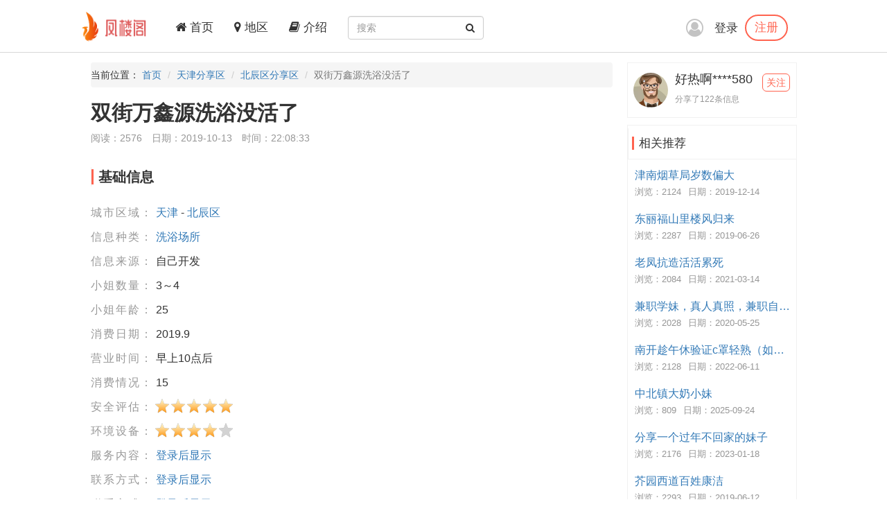

--- FILE ---
content_type: text/html; charset=utf-8
request_url: https://xingxi.xyz/Share/89728
body_size: 4722
content:
<!DOCTYPE html>
<html lang="zh-CN">
<head>
    <meta charset="utf-8">
    <meta http-equiv="X-UA-Compatible" content="IE=edge">
    <meta name="viewport" content="width=device-width, initial-scale=1">
    <title>双街万鑫源洗浴没活了-凤楼阁论坛</title>
    <meta name="keywords" content="凤楼阁论坛天津楼凤,天津兼职,天津良家,天津桑拿,天津洗浴,天津按摩,天津会所,天津高端外围,北辰区楼凤,北辰区兼职,北辰区良家,北辰区桑拿,北辰区洗浴,北辰区按摩,北辰区会所,北辰区高端外围">
    <meta name="description" content="晚上出门扫街，听闻论坛ly推荐这家便导航直奔。进门冲一把换了衣服上二楼，一看大厅亮堂堂的。喊了一个进包间，一问最近严打风大大活全没了，只有普通按摩。兴致顿无下楼结了15块的门票钱走人。">
    <meta name="author" content="凤楼阁">
    <link rel="icon" href="/favicon.ico">
    <link href="/frame/bootstrap/css/bootstrap.min.css" rel="stylesheet" />
    <link href="/frame/font-awesome/css/font-awesome.min.css" rel="stylesheet" />
    <link href="/css/style.css" rel="stylesheet" />
    
    <link href="/frame/star-rating/star-rating-svg.css" rel="stylesheet" />

</head>
<body>
    <!-- 导航 -->
    <div class="navbar-fixed-top">
        <nav class="navbar navbar-inverse nav_width" style="border: 0 !important">
            <div class="container H_top">
                <div class="navbar-header2 col-sm-1 col-lg-1">
                    <a class="navbar-brand" href="/">
                        <div class="logo">
                            <img src="/images/logo.png" alt="网站Logo" />
                        </div>
                    </a>
                </div>
                <button type="button" class="navbar-toggle collapsed" data-toggle="collapse"
                        data-target="#bs-example-navbar-collapse-1" aria-expanded="false">
                    <span class="sr-only">Toggle navigation</span>
                    <span class="icon-bar"></span>
                    <span class="icon-bar"></span>
                    <span class="icon-bar"></span>
                </button>
                <div class="collapse navbar-collapse xs_down" id="bs-example-navbar-collapse-1">
                    <ul class="nav navbar-nav">
                        <li><a href="/"><i class="fa fa-home" aria-hidden="true"></i> 首页</a></li>
                        <li><a href="/Region"><i class="fa fa-map-marker" aria-hidden="true"></i> 地区</a></li>
                        <li><a href="/JieShao"><i class="fa fa-book" aria-hidden="true"></i> 介绍</a></li>
                    </ul>
                    <form class="navbar-form navbar-left" id="searchForm">
                        <div class="form-group btn_pos">
                            <input type="text" id="txtsearch" name="txtsearch" class="form-control input_line" placeholder="搜索">
                            <button type="submit" class="btn btn_sec "><i class="fa fa-search" aria-hidden="true"></i></button>
                        </div>
                    </form>
                </div>
                <div class="login_logo">
    <i class="fa fa-user-circle-o login_is" aria-hidden="true"></i>
    <div class="log">
        <a href="/Login">登录</a>
        <p><a href="/Regist">注册</a></p>
    </div>
    <ul class="login_ul">
        <li>
            <a href="/Login">登录</a>
        </li>
        <li>
            <a href="/Regist">注册</a>
        </li>
    </ul>
</div>
            </div>
        </nav>
    </div>
    
<div class="container con_padding con_la in_top">
    <div class="con_left content_left">
        <ul class="breadcrumb dh">
            <li>当前位置： <a href="/">首页</a></li>
            <li><a href="/Province/2">天津分享区</a></li>
            <li><a href="/City/29">北辰区分享区</a></li>
            <li class="active">双街万鑫源洗浴没活了</li>
        </ul>
        <div class="user_top xs_le">
            <h1>双街万鑫源洗浴没活了</h1>
            <div class="uer_title_tab">
                <span>阅读：2576</span>
                <span>日期：2019-10-13</span>
                <span>时间：22:08:33</span>
            </div>
        </div>
        <div class="con_tab xs_le">
            <div class="list-group-item color_lis_con cont_float">
                <div class="content-callout bs-callout-info">
                    <span>基础信息</span>
                </div>
                <ul class="content_pire_box">
                    <li>
                        <span class="con_pr_tit">城市区域：</span>
                        <span class="con_sen">
                            <a href="/Province/2">天津</a> - <a href="/City/29">北辰区</a>
                        </span>
                    </li>
                    <li>
                        <span class="con_pr_tit">信息种类：</span>
                        <span class="con_sen"><a href="/Province/Cate-2-2">洗浴场所</a></span>
                    </li>
                    <li>
                        <span class="con_pr_tit">信息来源：</span>
                        <span class="con_sen">自己开发</span>
                    </li>
                    <li>
                        <span class="con_pr_tit">小姐数量：</span>
                        <span class="con_sen"> 3～4</span>
                    </li>
                    <li>
                        <span class="con_pr_tit">小姐年龄：</span>
                        <span class="con_sen">25</span>
                    </li>
                    <li>
                        <span class="con_pr_tit">消费日期：</span>
                        <span class="con_sen">2019.9</span>
                    </li>
                    <li>
                        <span class="con_pr_tit">营业时间：</span>
                        <span class="con_sen">早上10点后</span>
                    </li>
                    <li>
                        <span class="con_pr_tit">消费情况：</span>
                        <span class="con_sen">15</span>
                    </li>
                    <li class="rating">
                        <span class="con_pr_tit title-rating">安全评估：</span><span class="my-rating" id="rating-security"></span>
                    </li>
                    <li class="rating">
                        <span class="con_pr_tit title-rating">环境设备：</span><span class="my-rating" id="rating-environment"></span>
                    </li>
                    <li>
    <span class="con_pr_tit">服务内容：</span>
    <span class="con_sen"><a href="/Login">登录后显示</a></span>
</li>
<li>
    <span class="con_pr_tit">联系方式：</span>
    <span class="con_sen"><a href="/Login">登录后显示</a></span>
</li>
<li>
    <span class="con_pr_tit">联系方式：</span>
    <span class="con_sen"><a href="/Login">登录后显示</a></span>
</li>
<li>
    <span class="con_pr_tit">详细地址：</span>
    <span class="con_sen"><a href="/Login">登录后显示</a></span>
</li>
                </ul>
            </div>
        </div>
        <div class="con_tab xs_le">
            <div class="list-group-item color_lis_con cont_float">
                <div class="content-callout bs-callout-info">
                    <span>细节描述</span>
                </div>
                <div class="desc-content">
                    <p>
                        晚上出门扫街，听闻论坛ly推荐这家便导航直奔。进门冲一把换了衣服上二楼，一看大厅亮堂堂的。喊了一个进包间，一问最近严打风大大活全没了，只有普通按摩。兴致顿无下楼结了15块的门票钱走人。
                    </p>
                </div>
            </div>
        </div>
        <div class="con_tab xs_le">
    <div class="list-group-item color_lis_con cont_float" style="margin-top:0px;">
        <p>
            <span class="zan">
                <a id="Recommend">
                    <i class="fa fa-thumbs-up " aria-hidden="true"></i>
                </a>
                <a id="RecommendList"> <span>0</span>人推荐 ></a>
            </span>
            <span class="zan">
                <a id="NoRecommend"><i class="fa fa-thumbs-down" aria-hidden="true"></i></a>
                <a id="NoRecommendList"> <span>0</span>人不推荐 ></a>
            </span>
        </p>
    </div>
</div>

        <div class="con_tab xs_le">
    <div class="list-group-item color_lis_con cont_float">
        <div class="row">
            <div class="col-xs-4 col-sm-4 col-md-4 col-lg-4 sc">
                <a id="collection"  title="收藏">
                    <i class="fa fa-star-o tu"></i>
                    <span class="yuan"></span>
                    <span class="text">收藏</span>
                </a>
            </div>
            <div class="col-xs-4 col-sm-4 col-md-4 col-lg-4 sc">
                <a id="reward" title="打赏狼友">
                    <i class="fa fa-jpy tu"></i>
                    <span class="yuan"></span>
                    <span class="text">打赏</span>
                </a>
            </div>
            <div class="col-xs-4 col-sm-4 col-md-4 col-lg-4 sc">
                <a id="report"  title="举报">
                    <i class="fa fa-exclamation tu"></i>
                    <span class="yuan"></span>
                    <span class="text">举报</span>
                </a>
            </div>
        </div>
    </div>
</div>

        <div class="con_tab xs_le">
            <input name="__RequestVerificationToken" type="hidden" value="4tWgdq1yEWtCRgLi0nMT8ErWE2NwOQaMqnGyLvemYRUxa-44oZnMtZ14Zc96uyMVX24MhelbVZZE_Vrvox1vKKft79gd21knOGZePamg_rI1" />
            
<div href="#" class="list-group-item color_lis_con cont_float">
    <div class="content-callout bs-callout-info">
        <span>评论</span>
    </div>
    <div class="comment">
        <!-- 评论操作 -->
        <div class="comment-do-warp clearfix">
    <div class="comment-img">
        <img src="/images/heads/head00.png" alt="默认头像" />
    </div>
    <div class="comment-do">
        <textarea name="content" id="content" readonly="readonly" cols="30" rows="10"  placeholder="登录才能评论..."></textarea>
    </div>
</div>

        <!-- 查看评论区域 -->
        <div class="comment-look" id="Comment">
            <div class="comment-look-content">
                <ul id="listReply" page-count="1" page-index="1">
                </ul>
            </div>
            <!-- 分页 -->
            <div class="comment-page">
                <a data-page="2" class="loadmore" id="loadmore">加载更多评论</a>
            </div>
        </div>
    </div>
</div>

        </div>

    </div>
    <!-- 侧边专区 -->
    <div class="con_right">
        <div class="list-group list_box border_con">
            <div class="list-group-item  List_float list_likes cont_float">
                <div class="media">
                    <div class="media-left media-middle">
                        <a href="#">
                            <img class="media-object img-circle" src=" /images/heads/head12.png" alt="好热啊****580头像" />
                        </a>
                    </div>
                    <div class="media-body mmedia_h">
                        <h4 class="media-heading">好热啊****580</h4>
                        <b>分享了122条信息</b>
                        <a href="#" class="zhu">关注</a>
                    </div>
                </div>
            </div>
        </div>
        <div class="list-group list_box border_con">
            <div class="list-group-item List_float list_likes cont_float" style="font-size: 17px;">
                <div class="bs-callout bs-callout-info">
                    <span>相关推荐</span>
                </div>
            </div>
            <ul class="tj_list">
                    <li>
                        <a href="/Share/92779">津南烟草局岁数偏大</a>
                        <p><span>浏览：2124</span><span>日期：2019-12-14</span></p>
                    </li>
                    <li>
                        <a href="/Share/66468">东丽福山里楼风归来</a>
                        <p><span>浏览：2287</span><span>日期：2019-06-26</span></p>
                    </li>
                    <li>
                        <a href="/Share/138608">老凤抗造活活累死</a>
                        <p><span>浏览：2084</span><span>日期：2021-03-14</span></p>
                    </li>
                    <li>
                        <a href="/Share/108750">兼职学妹，真人真照，兼职自聊自做</a>
                        <p><span>浏览：2028</span><span>日期：2020-05-25</span></p>
                    </li>
                    <li>
                        <a href="/Share/171464">南开趁午休验证c罩轻熟（如初）</a>
                        <p><span>浏览：2128</span><span>日期：2022-06-11</span></p>
                    </li>
                    <li>
                        <a href="/Share/277045">中北镇大奶小妹</a>
                        <p><span>浏览：809</span><span>日期：2025-09-24</span></p>
                    </li>
                    <li>
                        <a href="/Share/192234">分享一个过年不回家的妹子</a>
                        <p><span>浏览：2176</span><span>日期：2023-01-18</span></p>
                    </li>
                    <li>
                        <a href="/Share/63370">芥园西道百姓康洁</a>
                        <p><span>浏览：2293</span><span>日期：2019-06-12</span></p>
                    </li>
                    <li>
                        <a href="/Share/34959">大王庄邮局对面姐妹</a>
                        <p><span>浏览：3468</span><span>日期：2019-02-02</span></p>
                    </li>
                    <li>
                        <a href="/Share/82429">这两天严打？告知没有活儿？大港水波廊不爽记</a>
                        <p><span>浏览：2078</span><span>日期：2019-09-08</span></p>
                    </li>
            </ul>
        </div>
    </div>
</div>


    <!-- 底部 -->
    <footer class="footer">
        <div class="container">
            <p>
		<a href="#">联系我们</a>
                <a target="_blank" href="https://github.com/fengloug/fengloug.github.io">github</a>
                <a target="_blank" href="https://fengloug.github.io">防封域名</a>
                <a target="_blank" href="https://t.me/fenglouge">纸飞机</a>
            </p>
            <p class="footer_word">凤楼阁论坛，自由分享信息论坛，自由开放，信息共享，老司机带你自由飞翔。</p>
            <p class="footer_word">本站仅服务北美，日本和台湾地区，其他地区用户考虑使用法律风险。</p>
            <p class="footer_word">凡是现要求先付款的，一律是骗子，请到曝光区举报曝光。</p>
        </div>
    </footer>
    <script src="/js/jquery-3.4.1.min.js" type="e6df98eb1f1e5ecc2a30570c-text/javascript"></script>
    <script src="/frame/bootstrap/js/bootstrap.min.js" type="e6df98eb1f1e5ecc2a30570c-text/javascript"></script>
    <script src="/js/IE.js" type="e6df98eb1f1e5ecc2a30570c-text/javascript"></script>
    
    <script src="/js/jquery.form.min.js" type="e6df98eb1f1e5ecc2a30570c-text/javascript"></script>
    <script src="/frame/layer/layer.js" type="e6df98eb1f1e5ecc2a30570c-text/javascript"></script>
    <script src="/frame/star-rating/jquery.star-rating-svg.min.js" type="e6df98eb1f1e5ecc2a30570c-text/javascript"></script>
    <script type="e6df98eb1f1e5ecc2a30570c-text/javascript">
        $(document).ready(function () {
            layer.photos({
                photos: ".con-show-pic" //格式见API文档手册页
                , anim: 4 //0-6的选择,指定弹出图片动画类型,默认随机
            });
            $("#rating-security").starRating({
                readOnly: true,
                starSize: 23,
                totalStars:5,
                initialRating: 5,
            });
            $("#rating-environment").starRating({
                readOnly: true,
                starSize: 23,
                totalStars:5,
                initialRating: 4,
            });
         });

        var index;
        function closeindex() {
            layer.close(index);
        }
    </script>

<!-- 	 <script>
var _hmt = _hmt || [];
(function() {
  var hm = document.createElement("script");
  hm.src = "https://hm.baidu.com/hm.js?c16191342a0fead54ce66246a18ecc23";
  var s = document.getElementsByTagName("script")[0]; 
  s.parentNode.insertBefore(hm, s);
})();
</script> -->
<script src="/cdn-cgi/scripts/7d0fa10a/cloudflare-static/rocket-loader.min.js" data-cf-settings="e6df98eb1f1e5ecc2a30570c-|49" defer></script><script defer src="https://static.cloudflareinsights.com/beacon.min.js/vcd15cbe7772f49c399c6a5babf22c1241717689176015" integrity="sha512-ZpsOmlRQV6y907TI0dKBHq9Md29nnaEIPlkf84rnaERnq6zvWvPUqr2ft8M1aS28oN72PdrCzSjY4U6VaAw1EQ==" data-cf-beacon='{"version":"2024.11.0","token":"2fb40eaee3834d73b8bc30e9afc0a86b","r":1,"server_timing":{"name":{"cfCacheStatus":true,"cfEdge":true,"cfExtPri":true,"cfL4":true,"cfOrigin":true,"cfSpeedBrain":true},"location_startswith":null}}' crossorigin="anonymous"></script>
</body>
</html>